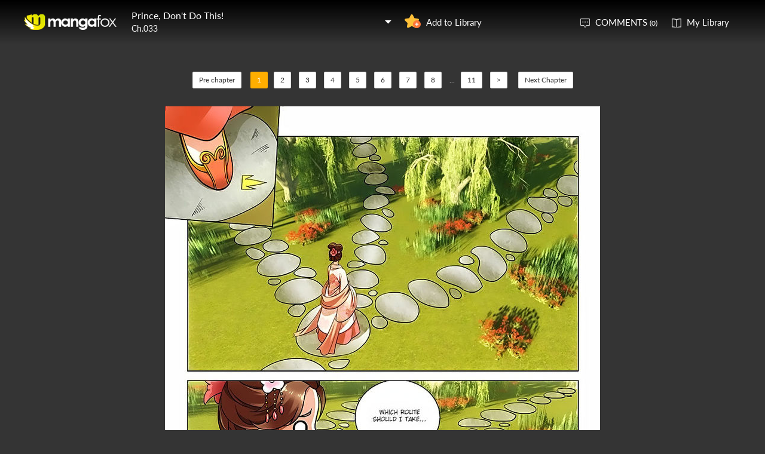

--- FILE ---
content_type: text/html; charset=utf-8
request_url: http://fanfox.net/manga/prince_don_t_do_this/c033/1.html
body_size: 7506
content:
<!DOCTYPE html><html lang="en"><head>    <meta http-equiv="Content-Type" content="text/html;charset=utf-8" />    <meta name="keywords" content="Prince Don t Do This  33,Prince Don t Do This  chapter 33,Prince Don t Do This ,Prince Don t Do This  manga,Prince Don t Do This  chapter 33 page 1" />    <meta name="description" content="Prince Don t Do This  33  - Read Prince Don t Do This  33 Manga Scans Page 1 Free and No Registration required for Prince Don t Do This  33 " />    <meta name="og:title" content="Prince Don t Do This  33 Page 1" />    <meta name="og:site_name" content="Manga Fox" />    <meta name="og:type" content="website" />    <meta name="og:url" content="http://mangafox.me/manga/prince_don_t_do_this/c033/" />    <meta name="og:image" content="http://fmcdn.mfcdn.net/store/manga/24909/cover.jpg?token=834736b2840d7a44fa3cd612271db6a36d2708bc&ttl=1769558400&v=1686713025" />    <meta name="og:description" content="Read Prince, Don't Do This! manga online, read hot free manga in mangafox." />    <meta name="fb:admins" content="100008598698356" />    <meta name="fb:admins" content="100008320095886" />    <meta property="fb:app_id" content="107942282594292" />    <meta name="google-site-verification" content="nYL050P9BCH5N_tE2hN4RuZXvCCAYkAr5pEQbApF6UU" />    <title>Prince Don t Do This  33  - Read Prince Don t Do This  33 Online - Page 1</title>    <link rel="stylesheet" type="text/css" href="//static.fanfox.net/v20240815/mangafox/css/reset.css">    <link rel="stylesheet" type="text/css" href="//static.fanfox.net/v20240815/mangafox/css/style.css">    <link rel="Shortcut Icon" href="http://fanfox.net/favicon.ico" type="image/x-icon" />    <link rel="apple-touch-icon" href="http://fanfox.net//apple-touch-icon.png" /><script type="text/javascript">    var cookie = {        set: function (key, val, time) {            var date = new Date();            var expiresDays = time;            date.setTime(date.getTime() + expiresDays * 24 * 3600 * 1000);            document.cookie = key + "=" + val + ";path=/;expires=" + date.toGMTString();            return true;        },        get: function (key) {            var getCookie = document.cookie.replace(/[ ]/g, "");            var arrCookie = getCookie.split(";");            var v = null;            for (var i = 0; i < arrCookie.length; i++) {                var arr = arrCookie[i].split("=");                if (key == arr[0]) {                    v = arr[1];                    break;                }            }            return v;        },        delete: function (key) {            var date = new Date();            date.setTime(date.getTime() - 10000);            document.cookie = key + "='';path=/;expires =" + date.toGMTString();            return true;        }    };    function jumpMoible() {        if (/Android|webOS|iPhone|iPad|iPod|BlackBerry/i.test(navigator.userAgent)) {            if (document.location.href.indexOf('f=mobile') > 0) {                cookie.set("MHNMM", 1, 1);            } else if (!cookie.get('MHNMM')) {                console.log('jump mobile site.');                window.location.href = "//m.fanfox.net" + window.location.href.split(window.location.host)[1];            }        }    }jumpMoible();</script></head><body class="reader-page">    <div class="reader-header">        <div class="container">            <a href="http://fanfox.net/"><img class="top-bar-logo" src="//static.fanfox.net/v20240815/mangafox/images/logo.png"></a>            <div class="reader-header-title">                <div onclick="$('.reader-header-title-list').toggle();">                    <p  class="reader-header-title-1" ><a href="/manga/prince_don_t_do_this/" onclick="$('.reader-header-title-list').toggle();">Prince, Don't Do This!</a><a class="bookmarkbt hasbookmarked" style="display:none" data-val="1"><img src="//static.fanfox.net/v20240815/mangafox/images/detail-btn-add-2.png"></a></p>                    <p class="reader-header-title-2" >Ch.033</p>                    <img class="reader-header-title-logo" src="//static.fanfox.net/v20240815/mangafox/images/downlist-logo.png">                </div>                <div class="reader-header-title-list">                    <a href="/manga/prince_don_t_do_this/c001/1.html"  title="">Ch.001</a>                    <a href="/manga/prince_don_t_do_this/c002/1.html"  title="">Ch.002</a>                    <a href="/manga/prince_don_t_do_this/c003/1.html"  title="">Ch.003</a>                    <a href="/manga/prince_don_t_do_this/c004/1.html"  title="">Ch.004</a>                    <a href="/manga/prince_don_t_do_this/c005/1.html"  title="">Ch.005</a>                    <a href="/manga/prince_don_t_do_this/c006/1.html"  title="">Ch.006</a>                    <a href="/manga/prince_don_t_do_this/c007/1.html"  title="">Ch.007</a>                    <a href="/manga/prince_don_t_do_this/c008/1.html"  title="">Ch.008</a>                    <a href="/manga/prince_don_t_do_this/c009/1.html"  title="">Ch.009</a>                    <a href="/manga/prince_don_t_do_this/c010/1.html"  title="">Ch.010</a>                    <a href="/manga/prince_don_t_do_this/c011/1.html"  title="">Ch.011</a>                    <a href="/manga/prince_don_t_do_this/c012/1.html"  title="">Ch.012</a>                    <a href="/manga/prince_don_t_do_this/c013/1.html"  title="">Ch.013</a>                    <a href="/manga/prince_don_t_do_this/c014/1.html"  title="">Ch.014</a>                    <a href="/manga/prince_don_t_do_this/c015/1.html"  title="">Ch.015</a>                    <a href="/manga/prince_don_t_do_this/c016/1.html"  title="">Ch.016</a>                    <a href="/manga/prince_don_t_do_this/c017/1.html"  title="">Ch.017</a>                    <a href="/manga/prince_don_t_do_this/c018/1.html"  title="">Ch.018</a>                    <a href="/manga/prince_don_t_do_this/c019/1.html"  title="">Ch.019</a>                    <a href="/manga/prince_don_t_do_this/c020/1.html"  title="">Ch.020</a>                    <a href="/manga/prince_don_t_do_this/c021/1.html"  title="">Ch.021</a>                    <a href="/manga/prince_don_t_do_this/c022/1.html"  title="">Ch.022</a>                    <a href="/manga/prince_don_t_do_this/c023/1.html"  title="">Ch.023</a>                    <a href="/manga/prince_don_t_do_this/c024/1.html"  title="">Ch.024</a>                    <a href="/manga/prince_don_t_do_this/c025/1.html"  title="">Ch.025</a>                    <a href="/manga/prince_don_t_do_this/c026/1.html"  title="">Ch.026</a>                    <a href="/manga/prince_don_t_do_this/c027/1.html"  title="">Ch.027</a>                    <a href="/manga/prince_don_t_do_this/c028/1.html"  title="">Ch.028</a>                    <a href="/manga/prince_don_t_do_this/c029/1.html"  title="">Ch.029</a>                    <a href="/manga/prince_don_t_do_this/c030/1.html"  title="">Ch.030</a>                    <a href="/manga/prince_don_t_do_this/c031/1.html"  title="">Ch.031</a>                    <a href="/manga/prince_don_t_do_this/c032/1.html"  title="">Ch.032</a>                    <a href="/manga/prince_don_t_do_this/c033/1.html"  title="">Ch.033</a>                    <a href="/manga/prince_don_t_do_this/c034/1.html"  title="">Ch.034</a>                    <a href="/manga/prince_don_t_do_this/c035/1.html"  title="">Ch.035</a>                    <a href="/manga/prince_don_t_do_this/c036/1.html"  title="">Ch.036</a>                    <a href="/manga/prince_don_t_do_this/c037/1.html"  title="">Ch.037</a>                    <a href="/manga/prince_don_t_do_this/c038/1.html"  title="">Ch.038</a>                    <a href="/manga/prince_don_t_do_this/c039/1.html"  title="">Ch.039</a>                    <a href="/manga/prince_don_t_do_this/c040/1.html"  title="">Ch.040</a>                    <a href="/manga/prince_don_t_do_this/c041/1.html"  title="">Ch.041</a>                    <a href="/manga/prince_don_t_do_this/c042/1.html"  title="">Ch.042</a>                    <a href="/manga/prince_don_t_do_this/c043/1.html"  title="">Ch.043</a>                    <a href="/manga/prince_don_t_do_this/c044/1.html"  title="">Ch.044</a>                    <a href="/manga/prince_don_t_do_this/c045/1.html"  title="">Ch.045</a>                    <a href="/manga/prince_don_t_do_this/c046/1.html"  title="">Ch.046</a>                    <a href="/manga/prince_don_t_do_this/c047/1.html"  title="">Ch.047</a>                    <a href="/manga/prince_don_t_do_this/c048/1.html"  title="">Ch.048</a>                    <a href="/manga/prince_don_t_do_this/c049/1.html"  title="">Ch.049</a>                    <a href="/manga/prince_don_t_do_this/c050/1.html"  title="">Ch.050</a>                    <a href="/manga/prince_don_t_do_this/c051/1.html"  title="">Ch.051</a>                    <a href="/manga/prince_don_t_do_this/c052/1.html"  title="">Ch.052</a>                    <a href="/manga/prince_don_t_do_this/c053/1.html"  title="">Ch.053</a>                    <a href="/manga/prince_don_t_do_this/c054/1.html"  title="">Ch.054</a>                    <a href="/manga/prince_don_t_do_this/c055/1.html"  title="">Ch.055</a>                    <a href="/manga/prince_don_t_do_this/c056/1.html"  title="">Ch.056</a>                    <a href="/manga/prince_don_t_do_this/c057/1.html"  title="">Ch.057</a>                    <a href="/manga/prince_don_t_do_this/c058/1.html"  title="">Ch.058</a>                    <a href="/manga/prince_don_t_do_this/c059/1.html"  title="">Ch.059</a>                    <a href="/manga/prince_don_t_do_this/c060/1.html"  title="">Ch.060</a>                    <a href="/manga/prince_don_t_do_this/c061/1.html"  title="">Ch.061</a>                    <a href="/manga/prince_don_t_do_this/c062/1.html"  title="">Ch.062</a>                    <a href="/manga/prince_don_t_do_this/c063/1.html"  title="">Ch.063</a>                    <a href="/manga/prince_don_t_do_this/c064/1.html"  title="">Ch.064</a>                    <a href="/manga/prince_don_t_do_this/c065/1.html"  title="">Ch.065</a>                    <a href="/manga/prince_don_t_do_this/c066/1.html"  title="">Ch.066</a>                    <a href="/manga/prince_don_t_do_this/c067/1.html"  title="">Ch.067</a>                    <a href="/manga/prince_don_t_do_this/c068/1.html"  title="">Ch.068</a>                    <a href="/manga/prince_don_t_do_this/c069/1.html"  title="">Ch.069</a>                    <a href="/manga/prince_don_t_do_this/c070/1.html"  title="">Ch.070</a>                    <a href="/manga/prince_don_t_do_this/c071/1.html"  title="">Ch.071</a>                    <a href="/manga/prince_don_t_do_this/c072/1.html"  title="">Ch.072</a>                    <a href="/manga/prince_don_t_do_this/c073/1.html"  title="">Ch.073</a>                    <a href="/manga/prince_don_t_do_this/c074/1.html"  title="">Ch.074</a>                    <a href="/manga/prince_don_t_do_this/c075/1.html"  title="">Ch.075</a>                    <a href="/manga/prince_don_t_do_this/c076/1.html"  title="">Ch.076</a>                    <a href="/manga/prince_don_t_do_this/c077/1.html"  title="">Ch.077</a>                    <a href="/manga/prince_don_t_do_this/c078/1.html"  title="">Ch.078</a>                    <a href="/manga/prince_don_t_do_this/c079/1.html"  title="">Ch.079</a>                    <a href="/manga/prince_don_t_do_this/c080/1.html"  title="">Ch.080</a>                    <a href="/manga/prince_don_t_do_this/c081/1.html"  title="">Ch.081</a>                    <a href="/manga/prince_don_t_do_this/c082/1.html"  title="">Ch.082</a>                    <a href="/manga/prince_don_t_do_this/c083/1.html"  title="">Ch.083</a>                    <a href="/manga/prince_don_t_do_this/c084/1.html"  title="">Ch.084</a>                    <a href="/manga/prince_don_t_do_this/c085/1.html"  title="">Ch.085</a>                    <a href="/manga/prince_don_t_do_this/c086/1.html"  title="">Ch.086</a>                    <a href="/manga/prince_don_t_do_this/c087/1.html"  title="">Ch.087</a>                    <a href="/manga/prince_don_t_do_this/c088/1.html"  title="">Ch.088</a>                    <a href="/manga/prince_don_t_do_this/c089/1.html"  title="">Ch.089</a>                    <a href="/manga/prince_don_t_do_this/c090/1.html"  title="">Ch.090</a>                    <a href="/manga/prince_don_t_do_this/c091/1.html"  title="">Ch.091</a>                    <a href="/manga/prince_don_t_do_this/c092/1.html"  title="">Ch.092</a>                    <a href="/manga/prince_don_t_do_this/c093/1.html"  title="">Ch.093</a>                    <a href="/manga/prince_don_t_do_this/c094/1.html"  title="">Ch.094</a>                    <a href="/manga/prince_don_t_do_this/c095/1.html"  title="">Ch.095</a>                    <a href="/manga/prince_don_t_do_this/c096/1.html"  title="">Ch.096</a>                    <a href="/manga/prince_don_t_do_this/c097/1.html"  title="">Ch.097</a>                    <a href="/manga/prince_don_t_do_this/c098/1.html"  title="">Ch.098</a>                    <a href="/manga/prince_don_t_do_this/c099/1.html"  title="">Ch.099</a>                    <a href="/manga/prince_don_t_do_this/c100/1.html"  title="">Ch.100</a>                    <a href="/manga/prince_don_t_do_this/c101/1.html"  title="">Ch.101</a>                    <a href="/manga/prince_don_t_do_this/c102/1.html"  title="">Ch.102</a>                    <a href="/manga/prince_don_t_do_this/c103/1.html"  title="">Ch.103</a>                    <a href="/manga/prince_don_t_do_this/c104/1.html"  title="">Ch.104</a>                    <a href="/manga/prince_don_t_do_this/c105/1.html"  title="">Ch.105</a>                    <a href="/manga/prince_don_t_do_this/c106/1.html"  title="">Ch.106</a>                    <a href="/manga/prince_don_t_do_this/c107/1.html"  title="">Ch.107</a>                    <a href="/manga/prince_don_t_do_this/c108/1.html"  title="">Ch.108</a>                    <a href="/manga/prince_don_t_do_this/c109/1.html"  title="">Ch.109</a>                    <a href="/manga/prince_don_t_do_this/c110/1.html"  title="">Ch.110</a>                    <a href="/manga/prince_don_t_do_this/c111/1.html"  title="">Ch.111</a>                    <a href="/manga/prince_don_t_do_this/c112/1.html"  title="">Ch.112</a>                    <a href="/manga/prince_don_t_do_this/c113/1.html"  title="">Ch.113</a>                    <a href="/manga/prince_don_t_do_this/c114/1.html"  title="">Ch.114</a>                    <a href="/manga/prince_don_t_do_this/c115/1.html"  title="">Ch.115</a>                    <a href="/manga/prince_don_t_do_this/c116/1.html"  title="">Ch.116</a>                    <a href="/manga/prince_don_t_do_this/c117/1.html"  title="">Ch.117</a>                    <a href="/manga/prince_don_t_do_this/c118/1.html"  title="">Ch.118</a>                    <a href="/manga/prince_don_t_do_this/c119/1.html"  title="">Ch.119</a>                    <a href="/manga/prince_don_t_do_this/c120/1.html"  title="">Ch.120</a>                    <a href="/manga/prince_don_t_do_this/c121/1.html"  title="">Ch.121</a>                    <a href="/manga/prince_don_t_do_this/c122/1.html"  title="">Ch.122</a>                    <a href="/manga/prince_don_t_do_this/c123/1.html"  title="">Ch.123</a>                    <a href="/manga/prince_don_t_do_this/c124/1.html"  title="">Ch.124</a>                    <a href="/manga/prince_don_t_do_this/c125/1.html"  title="">Ch.125</a>                    <a href="/manga/prince_don_t_do_this/c126/1.html"  title="">Ch.126</a>                    <a href="/manga/prince_don_t_do_this/c127/1.html"  title="">Ch.127</a>                    <a href="/manga/prince_don_t_do_this/c128/1.html"  title="">Ch.128</a>                    <a href="/manga/prince_don_t_do_this/c129/1.html"  title="">Ch.129</a>                    <a href="/manga/prince_don_t_do_this/c130/1.html"  title="">Ch.130</a>                    <a href="/manga/prince_don_t_do_this/c131/1.html"  title="">Ch.131</a>                    <a href="/manga/prince_don_t_do_this/c132/1.html"  title="">Ch.132</a>                    <a href="/manga/prince_don_t_do_this/c133/1.html"  title="">Ch.133</a>                    <a href="/manga/prince_don_t_do_this/c134/1.html"  title="">Ch.134</a>                    <a href="/manga/prince_don_t_do_this/c135/1.html"  title="">Ch.135</a>                    <a href="/manga/prince_don_t_do_this/c136/1.html"  title="">Ch.136</a>                    <a href="/manga/prince_don_t_do_this/c137/1.html"  title="">Ch.137</a>                    <a href="/manga/prince_don_t_do_this/c138/1.html"  title="">Ch.138</a>                    <a href="/manga/prince_don_t_do_this/c139/1.html"  title="">Ch.139</a>                    <a href="/manga/prince_don_t_do_this/c140/1.html"  title="">Ch.140</a>                    <a href="/manga/prince_don_t_do_this/c141/1.html"  title="">Ch.141</a>                    <a href="/manga/prince_don_t_do_this/c142/1.html"  title="">Ch.142</a>                    <a href="/manga/prince_don_t_do_this/c143/1.html"  title="">Ch.143</a>                    <a href="/manga/prince_don_t_do_this/c144/1.html"  title="">Ch.144</a>                    <a href="/manga/prince_don_t_do_this/c145/1.html"  title="">Ch.145</a>                    <a href="/manga/prince_don_t_do_this/c146/1.html"  title="">Ch.146</a>                    <a href="/manga/prince_don_t_do_this/c147/1.html"  title="">Ch.147</a>                    <a href="/manga/prince_don_t_do_this/c148/1.html"  title="">Ch.148</a>                    <a href="/manga/prince_don_t_do_this/c149/1.html"  title="">Ch.149</a>                    <a href="/manga/prince_don_t_do_this/c150/1.html"  title="">Ch.150</a>                    <a href="/manga/prince_don_t_do_this/c151/1.html"  title="">Ch.151</a>                    <a href="/manga/prince_don_t_do_this/c152/1.html"  title="">Ch.152</a>                    <a href="/manga/prince_don_t_do_this/c153/1.html"  title="">Ch.153</a>                    <a href="/manga/prince_don_t_do_this/c154/1.html"  title="">Ch.154</a>                    <a href="/manga/prince_don_t_do_this/c155/1.html"  title="">Ch.155</a>                    <a href="/manga/prince_don_t_do_this/c156/1.html"  title="">Ch.156</a>                    <a href="/manga/prince_don_t_do_this/c157/1.html"  title="">Ch.157</a>                    <a href="/manga/prince_don_t_do_this/c158/1.html"  title="">Ch.158</a>                    <a href="/manga/prince_don_t_do_this/c159/1.html"  title="">Ch.159</a>                    <a href="/manga/prince_don_t_do_this/c160/1.html"  title="">Ch.160</a>                    <a href="/manga/prince_don_t_do_this/c161/1.html"  title="">Ch.161</a>                    <a href="/manga/prince_don_t_do_this/c162/1.html"  title="">Ch.162</a>                    <a href="/manga/prince_don_t_do_this/c163/1.html"  title="">Ch.163</a>                    <a href="/manga/prince_don_t_do_this/c164/1.html"  title="">Ch.164</a>                    <a href="/manga/prince_don_t_do_this/c165/1.html"  title="">Ch.165</a>                    <a href="/manga/prince_don_t_do_this/c166/1.html"  title="">Ch.166</a>                    <a href="/manga/prince_don_t_do_this/c167/1.html"  title="">Ch.167</a>                    <a href="/manga/prince_don_t_do_this/c168/1.html"  title="">Ch.168</a>                    <a href="/manga/prince_don_t_do_this/c169/1.html"  title="">Ch.169</a>                    <a href="/manga/prince_don_t_do_this/c170/1.html"  title="">Ch.170</a>                    <a href="/manga/prince_don_t_do_this/c171/1.html"  title="">Ch.171</a>                    <a href="/manga/prince_don_t_do_this/c172/1.html"  title="">Ch.172</a>                    <a href="/manga/prince_don_t_do_this/c173/1.html"  title="">Ch.173</a>                    <a href="/manga/prince_don_t_do_this/c174/1.html"  title="">Ch.174</a>                    <a href="/manga/prince_don_t_do_this/c175/1.html"  title="">Ch.175</a>                    <a href="/manga/prince_don_t_do_this/c176/1.html"  title="">Ch.176</a>                    <a href="/manga/prince_don_t_do_this/c177/1.html"  title="">Ch.177</a>                    <a href="/manga/prince_don_t_do_this/c178/1.html"  title="">Ch.178</a>                    <a href="/manga/prince_don_t_do_this/c179/1.html"  title="">Ch.179</a>                    <a href="/manga/prince_don_t_do_this/c180/1.html"  title="">Ch.180</a>                    <a href="/manga/prince_don_t_do_this/c181/1.html"  title="">Ch.181</a>                    <a href="/manga/prince_don_t_do_this/c182/1.html"  title="">Ch.182</a>                    <a href="/manga/prince_don_t_do_this/c183/1.html"  title="">Ch.183</a>                    <a href="/manga/prince_don_t_do_this/c184/1.html"  title="">Ch.184</a>                    <a href="/manga/prince_don_t_do_this/c185/1.html"  title="">Ch.185</a>                    <a href="/manga/prince_don_t_do_this/c186/1.html"  title="">Ch.186</a>                    <a href="/manga/prince_don_t_do_this/c187/1.html"  title="">Ch.187</a>                    <a href="/manga/prince_don_t_do_this/c188/1.html"  title="">Ch.188</a>                    <a href="/manga/prince_don_t_do_this/c189/1.html"  title="">Ch.189</a>                    <a href="/manga/prince_don_t_do_this/c190/1.html"  title="">Ch.190</a>                    <a href="/manga/prince_don_t_do_this/c191/1.html"  title="">Ch.191</a>                    <a href="/manga/prince_don_t_do_this/c192/1.html"  title="">Ch.192</a>                    <a href="/manga/prince_don_t_do_this/c193/1.html"  title="">Ch.193</a>                    <a href="/manga/prince_don_t_do_this/c194/1.html"  title="">Ch.194</a>                    <a href="/manga/prince_don_t_do_this/c195/1.html"  title="">Ch.195</a>                    <a href="/manga/prince_don_t_do_this/c196/1.html"  title="">Ch.196</a>                    <a href="/manga/prince_don_t_do_this/c197/1.html"  title="">Ch.197</a>                    <a href="/manga/prince_don_t_do_this/c198/1.html"  title="">Ch.198</a>                    <a href="/manga/prince_don_t_do_this/c199/1.html"  title="">Ch.199</a>                    <a href="/manga/prince_don_t_do_this/c200/1.html"  title="">Ch.200</a>                    <a href="/manga/prince_don_t_do_this/c201/1.html"  title="">Ch.201</a>                    <a href="/manga/prince_don_t_do_this/c202/1.html"  title="">Ch.202</a>                    <a href="/manga/prince_don_t_do_this/c203/1.html"  title="">Ch.203</a>                    <a href="/manga/prince_don_t_do_this/c204/1.html"  title="">Ch.204</a>                    <a href="/manga/prince_don_t_do_this/c205/1.html"  title="">Ch.205</a>                    <a href="/manga/prince_don_t_do_this/c206/1.html"  title="">Ch.206</a>                    <a href="/manga/prince_don_t_do_this/c207/1.html"  title="">Ch.207</a>                    <a href="/manga/prince_don_t_do_this/c208/1.html"  title="">Ch.208</a>                    <a href="/manga/prince_don_t_do_this/c209/1.html"  title="">Ch.209</a>                    <a href="/manga/prince_don_t_do_this/c210/1.html"  title="">Ch.210</a>                    <a href="/manga/prince_don_t_do_this/c211/1.html"  title="">Ch.211</a>                    <a href="/manga/prince_don_t_do_this/c212/1.html"  title="">Ch.212</a>                    <a href="/manga/prince_don_t_do_this/c213/1.html"  title="">Ch.213</a>                    <a href="/manga/prince_don_t_do_this/c214/1.html"  title="">Ch.214</a>                    <a href="/manga/prince_don_t_do_this/c215/1.html"  title="">Ch.215</a>                    <a href="/manga/prince_don_t_do_this/c216/1.html"  title="">Ch.216</a>                    <a href="/manga/prince_don_t_do_this/c217/1.html"  title="">Ch.217</a>                    <a href="/manga/prince_don_t_do_this/c218/1.html"  title="">Ch.218</a>                    <a href="/manga/prince_don_t_do_this/c219/1.html"  title="">Ch.219</a>                    <a href="/manga/prince_don_t_do_this/c220/1.html"  title="">Ch.220</a>                    <a href="/manga/prince_don_t_do_this/c221/1.html"  title="">Ch.221</a>                    <a href="/manga/prince_don_t_do_this/c222/1.html"  title="">Ch.222</a>                    <a href="/manga/prince_don_t_do_this/c223/1.html"  title="">Ch.223</a>                    <a href="/manga/prince_don_t_do_this/c224/1.html"  title="">Ch.224</a>                    <a href="/manga/prince_don_t_do_this/c225/1.html"  title="">Ch.225</a>                    <a href="/manga/prince_don_t_do_this/c226/1.html"  title="">Ch.226</a>                    <a href="/manga/prince_don_t_do_this/c227/1.html"  title="">Ch.227</a>                    <a href="/manga/prince_don_t_do_this/c228/1.html"  title="">Ch.228</a>                    <a href="/manga/prince_don_t_do_this/c229/1.html"  title="">Ch.229</a>                    <a href="/manga/prince_don_t_do_this/c230/1.html"  title="">Ch.230</a>                    <a href="/manga/prince_don_t_do_this/c231/1.html"  title="">Ch.231</a>                    <a href="/manga/prince_don_t_do_this/c232/1.html"  title="">Ch.232</a>                    <a href="/manga/prince_don_t_do_this/c233/1.html"  title="">Ch.233</a>                    <a href="/manga/prince_don_t_do_this/c234/1.html"  title="">Ch.234</a>                    <a href="/manga/prince_don_t_do_this/c235/1.html"  title="">Ch.235</a>                    <a href="/manga/prince_don_t_do_this/c236/1.html"  title="">Ch.236</a>                    <a href="/manga/prince_don_t_do_this/c237/1.html"  title="">Ch.237</a>                    <a href="/manga/prince_don_t_do_this/c238/1.html"  title="">Ch.238</a>                    <a href="/manga/prince_don_t_do_this/c239/1.html"  title="">Ch.239</a>                    <a href="/manga/prince_don_t_do_this/c240/1.html"  title="">Ch.240</a>                    <a href="/manga/prince_don_t_do_this/c241/1.html"  title="">Ch.241</a>                    <a href="/manga/prince_don_t_do_this/c242/1.html"  title="">Ch.242</a>                    <a href="/manga/prince_don_t_do_this/c243/1.html"  title="">Ch.243</a>                    <a href="/manga/prince_don_t_do_this/c244/1.html"  title="">Ch.244</a>                    <a href="/manga/prince_don_t_do_this/c245/1.html"  title="">Ch.245</a>                    <a href="/manga/prince_don_t_do_this/c246/1.html"  title="">Ch.246</a>                    <a href="/manga/prince_don_t_do_this/c247/1.html"  title="">Ch.247</a>                    <a href="/manga/prince_don_t_do_this/c248/1.html"  title="">Ch.248</a>                    <a href="/manga/prince_don_t_do_this/c249/1.html"  title="">Ch.249</a>                    <a href="/manga/prince_don_t_do_this/c250/1.html"  title="">Ch.250</a>                    <a href="/manga/prince_don_t_do_this/c251/1.html"  title="">Ch.251</a>                    <a href="/manga/prince_don_t_do_this/c252/1.html"  title="">Ch.252</a>                    <a href="/manga/prince_don_t_do_this/c253/1.html"  title="">Ch.253</a>                    <a href="/manga/prince_don_t_do_this/c254/1.html"  title="">Ch.254</a>                    <a href="/manga/prince_don_t_do_this/c255/1.html"  title="">Ch.255</a>                    <a href="/manga/prince_don_t_do_this/c256/1.html"  title="">Ch.256</a>                    <a href="/manga/prince_don_t_do_this/c257/1.html"  title="">Ch.257</a>                    <a href="/manga/prince_don_t_do_this/c258/1.html"  title="">Ch.258</a>                    <a href="/manga/prince_don_t_do_this/c259/1.html"  title="">Ch.259</a>                    <a href="/manga/prince_don_t_do_this/c260/1.html"  title="">Ch.260</a>                    <a href="/manga/prince_don_t_do_this/c261/1.html"  title="">Ch.261</a>                    <a href="/manga/prince_don_t_do_this/c262/1.html"  title="">Ch.262</a>                    <a href="/manga/prince_don_t_do_this/c263/1.html"  title="">Ch.263</a>                    <a href="/manga/prince_don_t_do_this/c264/1.html"  title="">Ch.264</a>                    <a href="/manga/prince_don_t_do_this/c265/1.html"  title="">Ch.265</a>                    <a href="/manga/prince_don_t_do_this/c266/1.html"  title="">Ch.266</a>                    <a href="/manga/prince_don_t_do_this/c267/1.html"  title="">Ch.267</a>                    <a href="/manga/prince_don_t_do_this/c268/1.html"  title="">Ch.268</a>                    <a href="/manga/prince_don_t_do_this/c269/1.html"  title="">Ch.269</a>                    <a href="/manga/prince_don_t_do_this/c270/1.html"  title="">Ch.270</a>                    <a href="/manga/prince_don_t_do_this/c271/1.html"  title="">Ch.271</a>                    <a href="/manga/prince_don_t_do_this/c272/1.html"  title="">Ch.272</a>                    <a href="/manga/prince_don_t_do_this/c273/1.html"  title="">Ch.273</a>                    <a href="/manga/prince_don_t_do_this/c274/1.html"  title="">Ch.274</a>                    <a href="/manga/prince_don_t_do_this/c275/1.html"  title="">Ch.275</a>                    <a href="/manga/prince_don_t_do_this/c276/1.html"  title="">Ch.276</a>                    <a href="/manga/prince_don_t_do_this/c277/1.html"  title="">Ch.277</a>                    <a href="/manga/prince_don_t_do_this/c278/1.html"  title="">Ch.278</a>                    <a href="/manga/prince_don_t_do_this/c279/1.html"  title="">Ch.279</a>                    <a href="/manga/prince_don_t_do_this/c280/1.html"  title="">Ch.280</a>                    <a href="/manga/prince_don_t_do_this/c281/1.html"  title="">Ch.281</a>                    <a href="/manga/prince_don_t_do_this/c282/1.html"  title="">Ch.282</a>                    <a href="/manga/prince_don_t_do_this/c283/1.html"  title="">Ch.283</a>                    <a href="/manga/prince_don_t_do_this/c284/1.html"  title="">Ch.284</a>                    <a href="/manga/prince_don_t_do_this/c285/1.html"  title="">Ch.285</a>                    <a href="/manga/prince_don_t_do_this/c286/1.html"  title="">Ch.286</a>                    <a href="/manga/prince_don_t_do_this/c287/1.html"  title="">Ch.287</a>                    <a href="/manga/prince_don_t_do_this/c288/1.html"  title="">Ch.288</a>                    <a href="/manga/prince_don_t_do_this/c289/1.html"  title="">Ch.289</a>                    <a href="/manga/prince_don_t_do_this/c290/1.html"  title="">Ch.290</a>                    <a href="/manga/prince_don_t_do_this/c291/1.html"  title="">Ch.291</a>                    <a href="/manga/prince_don_t_do_this/c292/1.html"  title="">Ch.292</a>                    <a href="/manga/prince_don_t_do_this/c293/1.html"  title="">Ch.293</a>                    <a href="/manga/prince_don_t_do_this/c294/1.html"  title="">Ch.294</a>                    <a href="/manga/prince_don_t_do_this/c295/1.html"  title="">Ch.295</a>                    <a href="/manga/prince_don_t_do_this/c296/1.html"  title="">Ch.296</a>                    <a href="/manga/prince_don_t_do_this/c297/1.html"  title="">Ch.297</a>                    <a href="/manga/prince_don_t_do_this/c298/1.html"  title="">Ch.298</a>                    <a href="/manga/prince_don_t_do_this/c299/1.html"  title="">Ch.299</a>                    <a href="/manga/prince_don_t_do_this/c300/1.html"  title="">Ch.300</a>                    <a href="/manga/prince_don_t_do_this/c301/1.html"  title="">Ch.301</a>                    <a href="/manga/prince_don_t_do_this/c302/1.html"  title="">Ch.302</a>                    <a href="/manga/prince_don_t_do_this/c303/1.html"  title="">Ch.303</a>                    <a href="/manga/prince_don_t_do_this/c304/1.html"  title="">Ch.304</a>                    <a href="/manga/prince_don_t_do_this/c305/1.html"  title="">Ch.305</a>                    <a href="/manga/prince_don_t_do_this/c306/1.html"  title="">Ch.306</a>                    <a href="/manga/prince_don_t_do_this/c307/1.html"  title="">Ch.307</a>                    <a href="/manga/prince_don_t_do_this/c308/1.html"  title="">Ch.308</a>                    <a href="/manga/prince_don_t_do_this/c309/1.html"  title="">Ch.309</a>                    <a href="/manga/prince_don_t_do_this/c310/1.html"  title="">Ch.310</a>                    <a href="/manga/prince_don_t_do_this/c311/1.html"  title="">Ch.311</a>                    <a href="/manga/prince_don_t_do_this/c312/1.html"  title="">Ch.312</a>                    <a href="/manga/prince_don_t_do_this/c313/1.html"  title="">Ch.313</a>                    <a href="/manga/prince_don_t_do_this/c313.1/1.html"  title="">Ch.313.1</a>                    <a href="/manga/prince_don_t_do_this/c313.2/1.html"  title="">Ch.313.2</a>                    <a href="/manga/prince_don_t_do_this/c313.3/1.html"  title="">Ch.313.3</a>                    <a href="/manga/prince_don_t_do_this/c313.4/1.html"  title="">Ch.313.4</a>                    <a href="/manga/prince_don_t_do_this/c313.5/1.html"  title="">Ch.313.5</a>                    <a href="/manga/prince_don_t_do_this/c313.6/1.html"  title="">Ch.313.6</a>                    <a href="/manga/prince_don_t_do_this/c313.8/1.html"  title="">Ch.313.8</a>                    <a href="/manga/prince_don_t_do_this/c313.9/1.html"  title="">Ch.313.9</a>                    <a href="/manga/prince_don_t_do_this/c314/1.html"  title="">Ch.314</a>                    <a href="/manga/prince_don_t_do_this/c315/1.html"  title="">Ch.315</a>                    <a href="/manga/prince_don_t_do_this/c316/1.html"  title="">Ch.316</a>                    <a href="/manga/prince_don_t_do_this/c317/1.html"  title="">Ch.317</a>                    <a href="/manga/prince_don_t_do_this/c318/1.html"  title="">Ch.318</a>                    <a href="/manga/prince_don_t_do_this/c319/1.html"  title="">Ch.319</a>                    <a href="/manga/prince_don_t_do_this/c320/1.html"  title="">Ch.320</a>                    <a href="/manga/prince_don_t_do_this/c321/1.html"  title="">Ch.321</a>                    <a href="/manga/prince_don_t_do_this/c322/1.html"  title="">Ch.322</a>                    <a href="/manga/prince_don_t_do_this/c323/1.html"  title="">Ch.323</a>                    <a href="/manga/prince_don_t_do_this/c324/1.html"  title="">Ch.324</a>                    <a href="/manga/prince_don_t_do_this/c325/1.html"  title="">Ch.325</a>                    <a href="/manga/prince_don_t_do_this/c326/1.html"  title="">Ch.326</a>                    <a href="/manga/prince_don_t_do_this/c327/1.html"  title="">Ch.327</a>                    <a href="/manga/prince_don_t_do_this/c328/1.html"  title="">Ch.328</a>                    <a href="/manga/prince_don_t_do_this/c329/1.html"  title="">Ch.329</a>                    <a href="/manga/prince_don_t_do_this/c330/1.html"  title="">Ch.330</a>                    <a href="/manga/prince_don_t_do_this/c331/1.html"  title="">Ch.331</a>                    <a href="/manga/prince_don_t_do_this/c332/1.html"  title="">Ch.332</a>                    <a href="/manga/prince_don_t_do_this/c333/1.html"  title="">Ch.333</a>                    <a href="/manga/prince_don_t_do_this/c334/1.html"  title="">Ch.334</a>                    <a href="/manga/prince_don_t_do_this/c335/1.html"  title="">Ch.335</a>                    <a href="/manga/prince_don_t_do_this/c336/1.html"  title="">Ch.336</a>                    <a href="/manga/prince_don_t_do_this/c337/1.html"  title="">Ch.337</a>                    <a href="/manga/prince_don_t_do_this/c338/1.html"  title="">Ch.338</a>                    <a href="/manga/prince_don_t_do_this/c339/1.html"  title="">Ch.339</a>                    <a href="/manga/prince_don_t_do_this/c340/1.html"  title="">Ch.340</a>                    <a href="/manga/prince_don_t_do_this/c341/1.html"  title="">Ch.341</a>                    <a href="/manga/prince_don_t_do_this/c342/1.html"  title="">Ch.342</a>                    <a href="/manga/prince_don_t_do_this/c343/1.html"  title="">Ch.343</a>                    <a href="/manga/prince_don_t_do_this/c344/1.html"  title="">Ch.344</a>                    <a href="/manga/prince_don_t_do_this/c345/1.html"  title="">Ch.345</a>                    <a href="/manga/prince_don_t_do_this/c346/1.html"  title="">Ch.346</a>                    <a href="/manga/prince_don_t_do_this/c347/1.html"  title="">Ch.347</a>                    <a href="/manga/prince_don_t_do_this/c348/1.html"  title="">Ch.348</a>                    <a href="/manga/prince_don_t_do_this/c349/1.html"  title="">Ch.349</a>                    <a href="/manga/prince_don_t_do_this/c350/1.html"  title="">Ch.350</a>                    <a href="/manga/prince_don_t_do_this/c351/1.html"  title="">Ch.351</a>                    <a href="/manga/prince_don_t_do_this/c352/1.html"  title="">Ch.352</a>                    <a href="/manga/prince_don_t_do_this/c353/1.html"  title="">Ch.353</a>                    <a href="/manga/prince_don_t_do_this/c354/1.html"  title="">Ch.354</a>                    <a href="/manga/prince_don_t_do_this/c355/1.html"  title="">Ch.355</a>                    <a href="/manga/prince_don_t_do_this/c355.5/1.html"  title="">Ch.355.5</a>                </div>            </div>            <a class="detail-info-right-add bookmarkbt" href="javascript:void(0);" data-val="0">Add to Library</a>            <div class="reader-header-right">                <a class="reader-header-comment" href="javascript:void(0);">COMMENTS <span>(0)</span></a>                <a class="reader-header-book" href="/bookmark/">My Library</a>            </div>        </div>        <div class="main-tip-1" style="display:none"></div>        <div class="main-tip-2" style="display:none"></div>    </div>    <a name="ipg" id="ipg"></a>    <div class="control" style="display:none">        <a class="control-comment" href="javascript:void(0);">Comments(0)</a>    </div>    <div class="control-comment-list">        <p class="detail-main-list-title mt40">            <a href="javascript:void(0)" class="cmbt" data-val="1">FACEBOOK COMMENTS</a>            <a class="cmbt active" href="javascript:void(0)" data-val="2">MANGA FOX COMMENTS</a>            <span class="detail-main-list-title-right sortopt" style="display:none">                <a class="active postsortbt" href="javascript:void(0)" data-val="0">Newest</a>                <a class="postsortbt" href="javascript:void(0)" data-val="1">Oldest</a>                <a class="postsortbt" href="javascript:void(0)" data-val="2">Popular</a>            </span>        </p>        <div class="comment-list fb_comment fbcm-list"  style="display:none">            <div class="fb-comments" data-href="http://mangafox.me/manga/prince_don_t_do_this/c033/" data-num-posts="10" data-width="702"></div>        </div>        <div class="comment-list mf-list">            <div class="comment-list-item">                <img class="comment-list-item-cover" src="//static.fanfox.net/v20240815/mangafox/images/top-bar-avatar-img.png ">                <div class="comment-list-item-info">                    <form action="" name="formpl" id="formpl" method="post" class="postForm">                        <textarea class="comment-input js_max_text_length" name="txt_recontent" placeholder="Enter Comment"></textarea>                        <p class="comment-list-item-info-line">                            <a class="comment-list-item-info-emoticon emoticonbt" href="javascript:void(0)">Emoticon</a>                            <a class="comment-list-item-info-btn postbt" href="javascript:void(0)" data-isenable="1">Post</a>                            <span class="emotion-form">                                <img src="//static.fanfox.net/v20240815/mangafox/images/emotion-form.png">                                <a href="javascript:void(0);">m(_ _)m</a>                                <a href="javascript:void(0);">(´･ω･`)</a>                                <a href="javascript:void(0);">(`･ω･´)</a>                                <a href="javascript:void(0);">(〒▽〒)</a>                                <a href="javascript:void(0);">（┬＿┬）</a>                                <a href="javascript:void(0);">(￣ε(#￣) Σ</a>                                <a href="javascript:void(0);">ヽ(`Д´)ﾉ</a>                                <a href="javascript:void(0);">(＃ﾟДﾟ)</a>                                <a href="javascript:void(0);">(　ﾟДﾟ）</a>                                <a href="javascript:void(0);">┐('～`；)┌</a>                                <a href="javascript:void(0);">（´∀｀）</a>                                <a href="javascript:void(0);">（　´_ゝ`）</a>                                <a href="javascript:void(0);">Σ(゜д゜;)</a>                                <a href="javascript:void(0);">(･∀･)</a>                                <a href="javascript:void(0);">( ´∀｀)σ)∀`)</a>                                <a href="javascript:void(0);">←_←</a>                                <a href="javascript:void(0);">→_→</a>                                <a href="javascript:void(0);">（´-`）.｡oO( ... )</a>                                <a href="javascript:void(0);">（ つ Д ｀）</a>                                <a href="javascript:void(0);">(≧ロ≦)</a>                                <a href="javascript:void(0);">ヽ(ｏ`皿′ｏ)ﾉ</a>                                <a href="javascript:void(0);">(⌒▽⌒)</a>                                <a href="javascript:void(0);">(￣3￣)</a>                                <a href="javascript:void(0);">(〃ω〃)</a>                                <a href="javascript:void(0);">(｡･ω･｡)</a>                                <a href="javascript:void(0);">(●′ω`●)</a>                                <a href="javascript:void(0);">(っ◕‿◕)っ</a>                                <a href="javascript:void(0);">(〜￣△￣)〜</a>                                <a href="javascript:void(0);">Σ( ￣□￣||)</a>                                <a href="javascript:void(0);">(╯°口°)╯(┴—┴</a>                                <a href="javascript:void(0);">_(:3」∠)_</a>                            </span>                        </p>                    </form>                </div>            </div>            <div class="comment-list commentcontent"></div>            <div class="pl-pager-list pager-list mt0" style="display:none">                <div class="pager-list-left">                </div>                <div class="pager-list-right">                    <span>Jump to Page</span>                    <input type="text" id="pager-txt">                </div>            </div>            <div class="reader-code-mask" style="display:none;"></div>            <div class="reader-code-win" style="display: none;">                <a href="javascript:void(0);" onclick="closeCodeWin();"><img class="reader-win-cross" src="//static.fanfox.net/v20240815/mangafox/images/win-cross.png"></a>                <p style="color:red" class="code_error"></p>                <p class="code-form-subtitle">Click images below, Turn to Right direction<a href="javascript:void(0)" class="rotate-code-refresh">Change</a></p>                <div class="verification">                    <div class="rotate-code-background" style="cursor:pointer;float:left; background-position: 0px 0px;background-repeat:no-repeat;margin:0 1px 0;height:76px;width:76px;display:block;">                        <input type="hidden" value="0" />                    </div>                    <div class="rotate-code-background" style="cursor:pointer;float:left; background-position: -76px 0px;background-repeat:no-repeat;margin:0 1px 0;height:76px;width:76px;display:block;">                        <input type="hidden" value="0" />                    </div>                    <div class="rotate-code-background" style="cursor:pointer;float:left; background-position: -152px 0px;background-repeat:no-repeat;margin:0 1px 0;height:76px;width:76px;display:block;">                        <input type="hidden" value="0" />                    </div>                    <div class="rotate-code-background" style="cursor:pointer;float:left; background-position: -228px 0px;background-repeat:no-repeat;margin:0 1px 0;height:76px;width:76px;display:block;">                        <input type="hidden" value="0" />                    </div>                    <div style="clear:both"></div>                </div>                <input type="hidden" name="txt_code" id="txt_code" class="code-input" />                <a class="code-form-btn postcodebt" href="javascript:void(0);" data-isenable="1">OK</a>            </div>        </div>        <a class="control-comment-list-close" href="javascript:void(0);" onclick="$('.control-comment-list').hide();"><img src="//static.fanfox.net/v20240815/mangafox/images/cross.png">CLOSE</a>    </div>    <div class="ad-reader-con">    </div>    <div class="pager-list cp-pager-list">        <div class="pager-list-left">            <a href="/manga/prince_don_t_do_this/c032/1.html" title="" class="chapter">Pre chapter</a>            <span>                <a class="active" href="javascript:void(0)">1</a><a href="/manga/prince_don_t_do_this/c033/2.html" data-page="2">2</a>   <a href="/manga/prince_don_t_do_this/c033/3.html" data-page="3">3</a>   <a href="/manga/prince_don_t_do_this/c033/4.html" data-page="4">4</a>   <a href="/manga/prince_don_t_do_this/c033/5.html" data-page="5">5</a>   <a href="/manga/prince_don_t_do_this/c033/6.html" data-page="6">6</a>   <a href="/manga/prince_don_t_do_this/c033/7.html" data-page="7">7</a>   <a href="/manga/prince_don_t_do_this/c033/8.html" data-page="8">8</a>   <span>...</span><a href="/manga/prince_don_t_do_this/c033/11.html" data-page="11">11</a>                   <a href="/manga/prince_don_t_do_this/c033/2.html" data-page="2">&gt;</a>            </span>            <a href="/manga/prince_don_t_do_this/c034/1.html" title="" class="chapter">Next Chapter</a>        </div>    </div>    <div class="reader-main">        <img class="reader-main-img" style="cursor:pointer"  src="//static.fanfox.net/v20240815/mangafox/images/loading.gif" data-loading-img="//static.fanfox.net/v20240815/mangafox/images/loading.gif">    </div>    <div class="pager-list cp-pager-list">        <div class="pager-list-left">            <a href="/manga/prince_don_t_do_this/c032/1.html" title="" class="chapter">Pre chapter</a>            <span>            <a class="active" href="javascript:void(0)">1</a><a href="/manga/prince_don_t_do_this/c033/2.html" data-page="2">2</a>   <a href="/manga/prince_don_t_do_this/c033/3.html" data-page="3">3</a>   <a href="/manga/prince_don_t_do_this/c033/4.html" data-page="4">4</a>   <a href="/manga/prince_don_t_do_this/c033/5.html" data-page="5">5</a>   <a href="/manga/prince_don_t_do_this/c033/6.html" data-page="6">6</a>   <a href="/manga/prince_don_t_do_this/c033/7.html" data-page="7">7</a>   <a href="/manga/prince_don_t_do_this/c033/8.html" data-page="8">8</a>   <span>...</span><a href="/manga/prince_don_t_do_this/c033/11.html" data-page="11">11</a>               <a href="/manga/prince_don_t_do_this/c033/2.html" data-page="2">&gt;</a>            </span>            <a class="reader-main-next" href="/manga/prince_don_t_do_this/c034/1.html" title="">Next Chapter</a>        </div>    </div>    <div class="ad-reader-con">    </div>    <div class="reader-mask" style="display:none;"></div>    <div class="reader-win" id="reader-win-1">        <a href="javascript:void(0);" onclick="closeWin();"><img class="reader-win-cross" src="//static.fanfox.net/v20240815/mangafox/images/win-cross.png"></a>        <p class="reader-win-title">Settings</p>        <div class="reader-win-setting">            <div class="reader-win-setting-item">                <p class="reader-win-setting-item-title">Reading Mode</p>                <p class="reader-win-setting-item-option"><input type="radio" class="readway" name="s-1" id="s-1-1" value="1" checked="checked"><label for="s-1-1">Horizontal Mode</label></p>                <p class="reader-win-setting-item-option"><input type="radio" class="readway" name="s-1" id="s-1-2" value="2"><label for="s-1-2">Vertical Mode</label></p>            </div>            <div class="reader-win-setting-item">                <p class="reader-win-setting-item-title">Reading Dirction</p>                <p class="reader-win-setting-item-option"><input type="radio" class="readdirection" data-model="1" name="s-2" id="s-2-1" checked="checked"><label for="s-2-1">Left to Right</label></p>                <p class="reader-win-setting-item-option"><input type="radio" class="readdirection" data-model="2" name="s-2" id="s-2-2"><label for="s-2-2">Right to Left</label></p>            </div>        </div>        <a class="reader-win-btn mt40 settingbt" href="javascript:void(0);">Done</a>    </div>    <div class="reader-win" id="reader-win-2">        <a href="javascript:void(0);" onclick="closeWin();"><img class="reader-win-cross" src="//static.fanfox.net/v20240815/mangafox/images/win-cross.png"></a>        <p class="reader-win-title">How to use</p>        <img class="reader-win-img" src="//static.fanfox.net/v20240815/mangafox/images/reader-win-2.png">        <a class="reader-win-btn mt10" href="javascript:void(0);" onclick="closeWin();showWin(1);">Change</a>    </div>    <div id="fastlogin">    </div>    <input type="hidden" id="dm5_key" value="" />    <script type="text/javascript" src="//static.fanfox.net/v20240815/mangafox/js/jquery-1.8.3.min.js"></script>    <script type="text/javascript" src="//static.fanfox.net/v20240815/mangafox/js/jquery.cookie.js"></script>    <script type="text/javascript" src="//static.fanfox.net/v20240815/mangafox/js/comm.js"></script>    <script type="text/javascript" src="//static.fanfox.net/v20240815/mangafox/js/login.js"></script>    <script type="text/javascript" src="//static.fanfox.net/v20240815/mangafox/js/chapter_h.js"></script>    <script type="text/javascript" src="//static.fanfox.net/v20240815/mangafox/js/post.js"></script>    <script type="text/javascript" src="//static.fanfox.net/v20240815/mangafox/js/yb.js"></script>    <script type="text/javascript">        var csshost = "//static.fanfox.net/v20240815/mangafox/";        var comicid = 24909;        var chapterid =478801;        var userid=0;        var imagepage=1;        var imagecount=11;        var pagerrefresh=false;        var pagetype=2;        var postpageindex = 1;        var postpagecount = 0;        var postcount=0;        var postsort=0;        var topicId=0;        var prechapterurl="/manga/prince_don_t_do_this/c032/1.html";        var nextchapterurl="/manga/prince_don_t_do_this/c034/1.html";    </script>    <script type="text/javascript">         var isbarchpater=false;        chapterload();    </script>    <script type="text/javascript"> eval(function(p,a,c,k,e,d){e=function(c){return(c<a?"":e(parseInt(c/a)))+((c=c%a)>35?String.fromCharCode(c+29):c.toString(36))};if(!''.replace(/^/,String)){while(c--)d[e(c)]=k[c]||e(c);k=[function(e){return d[e]}];e=function(){return'\\w+'};c=1;};while(c--)if(k[c])p=p.replace(new RegExp('\\b'+e(c)+'\\b','g'),k[c]);return p;}('5 3=\'\'+\'d\'+\'e\'+\'1\'+\'0\'+\'b\'+\'8\'+\'1\'+\'a\'+\'9\'+\'0\'+\'4\'+\'6\'+\'a\'+\'6\'+\'2\'+\'4\';$("#7").c(3);',15,15,'|||guidkey||var||dm5_key|||||val||'.split('|'),0,{}))
</script>    <div style="display:none">        <script type="text/javascript">
var _gaq = _gaq || [];
  _gaq.push(['_setAccount', 'UA-46095591-2']);
  _gaq.push(['_setDomainName', 'none']);
  _gaq.push(['_setAllowLinker', true]);
  _gaq.push(['_trackPageview']);

    (function () {
        var ga = document.createElement('script'); ga.type = 'text/javascript'; ga.async = true;
        ga.src = ('https:' == document.location.protocol ? 'https://ssl' : 'http://www') + '.google-analytics.com/ga.js';
        var s = document.getElementsByTagName('script')[0]; s.parentNode.insertBefore(ga, s);
    })();
</script><script>
window.fbAsyncInit = function() {
	FB.init({
		appId      : '107942282594292',
		xfbml      : true,
		version    : 'v2.10'
	});
	FB.AppEvents.logPageView();
};
(function(d, s, id){
	var js, fjs = d.getElementsByTagName(s)[0];
	if (d.getElementById(id)) {return;}
	js = d.createElement(s); js.id = id;
	js.src = "https://connect.facebook.net/en_US/sdk.js";
	fjs.parentNode.insertBefore(js, fjs);
}(document, 'script', 'facebook-jssdk'));
</script>
<!-- Global site tag (gtag.js) - Google Analytics -->
<script async src="https://www.googletagmanager.com/gtag/js?id=UA-154757929-33"></script>
<script>
  window.dataLayer = window.dataLayer || [];
  function gtag(){dataLayer.push(arguments);}
  gtag('js', new Date());

  gtag('config', 'UA-154757929-33');
</script><!-- Global site tag (gtag.js) - Google Analytics -->
<script async src="https://www.googletagmanager.com/gtag/js?id=G-T98Y7JZB7N"></script>
<script>
  window.dataLayer = window.dataLayer || [];
  function gtag(){dataLayer.push(arguments);}
  gtag('js', new Date());

  gtag('config', 'G-T98Y7JZB7N');
</script><script>
var _hmt = _hmt || [];
(function() {
  var hm = document.createElement("script");
  hm.src = "https://hm.baidu.com/hm.js?da0619047856c9fcb34c38649c466107";
  var s = document.getElementsByTagName("script")[0]; 
  s.parentNode.insertBefore(hm, s);
})();
</script>
<script>
var _hmt = _hmt || [];
(function() {
  var hm = document.createElement("script");
  hm.src = "https://hm.baidu.com/hm.js?f0b48109ea4535e323501b8eb39c24d3";
  var s = document.getElementsByTagName("script")[0]; 
  s.parentNode.insertBefore(hm, s);
})();
</script>    </div>     <div style="display:none">            </div>    <script type="text/javascript">var fbapikey='107942282594292';</script></body></html>

--- FILE ---
content_type: text/plain; charset=utf-8
request_url: http://fanfox.net/manga/prince_don_t_do_this/c033/chapterfun.ashx?cid=478801&page=1&key=
body_size: 776
content:
eval(function(p,a,c,k,e,d){e=function(c){return(c<a?"":e(parseInt(c/a)))+((c=c%a)>35?String.fromCharCode(c+29):c.toString(36))};if(!''.replace(/^/,String)){while(c--)d[e(c)]=k[c]||e(c);k=[function(e){return d[e]}];e=function(){return'\\w+'};c=1;};while(c--)if(k[c])p=p.replace(new RegExp('\\b'+e(c)+'\\b','g'),k[c]);return p;}('t e(){2 h="//7.a.3/c/6/4/5.0/b";2 1=["/k.f?g=m&8=9","/j.f?g=l&8=9"];n(2 i=0;i<1.s;i++){r(i==0){1[i]="//7.a.3/c/6/4/5.0/b"+1[i];o}1[i]=h+1[i]}p 1}2 d;d=e();q=0;',30,30,'|pvalue|var|me|24909|033|manga|zjcdn|ttl|1769529600|mangafox|compressed|store||dm5imagefun|jpg|token|pix||e002|e001|e42898e6f4b80acae144d1f68198e153e48512ec|bd5e1db822c576115971b0993cb1b7eaafd597bb|for|continue|return|currentimageid|if|length|function'.split('|'),0,{}))
